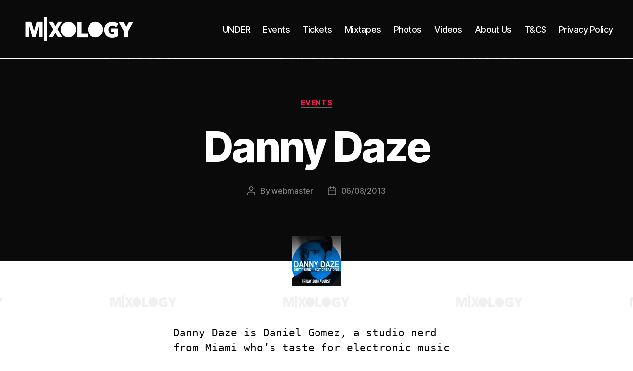

--- FILE ---
content_type: text/html; charset=UTF-8
request_url: https://mixologyuk.com/events/danny-daze
body_size: 17484
content:
<!DOCTYPE html>

<html class="no-js" dir="ltr" lang="en-US" prefix="og: https://ogp.me/ns# fb: http://ogp.me/ns/fb#">

	<head><style>img.lazy{min-height:1px}</style><link href="https://mixologyuk.com/wp-content/plugins/w3-total-cache/pub/js/lazyload.min.js" as="script">

		<meta charset="UTF-8">
		<meta name="viewport" content="width=device-width, initial-scale=1.0" >

		<link rel="profile" href="https://gmpg.org/xfn/11">

		<title>Danny Daze - MIXOLOGY UK</title>
	<style>img:is([sizes="auto" i], [sizes^="auto," i]) { contain-intrinsic-size: 3000px 1500px }</style>
	
		<!-- All in One SEO 4.9.3 - aioseo.com -->
	<meta name="description" content="Danny Daze is Daniel Gomez, a studio nerd from Miami who’s taste for electronic music has led him to be a prominent figure in today’s “underground” scene. It started at the age of 13 as his vinyl collection grew with obsession and his mother bought him his first DJ setup, which was supposed to be" />
	<meta name="robots" content="max-image-preview:large" />
	<meta name="author" content="webmaster"/>
	<link rel="canonical" href="https://mixologyuk.com/events/danny-daze" />
	<meta name="generator" content="All in One SEO (AIOSEO) 4.9.3" />
		<meta property="og:locale" content="en_US" />
		<meta property="og:site_name" content="MIXOLOGY UK -" />
		<meta property="og:type" content="article" />
		<meta property="og:title" content="Danny Daze - MIXOLOGY UK" />
		<meta property="og:description" content="Danny Daze is Daniel Gomez, a studio nerd from Miami who’s taste for electronic music has led him to be a prominent figure in today’s “underground” scene. It started at the age of 13 as his vinyl collection grew with obsession and his mother bought him his first DJ setup, which was supposed to be" />
		<meta property="og:url" content="https://mixologyuk.com/events/danny-daze" />
		<meta property="og:image" content="https://mixologyuk.com/wp-content/uploads/2021/06/logo_480x360_white.png" />
		<meta property="og:image:secure_url" content="https://mixologyuk.com/wp-content/uploads/2021/06/logo_480x360_white.png" />
		<meta property="article:published_time" content="2013-08-06T11:40:12+00:00" />
		<meta property="article:modified_time" content="2021-10-31T17:10:18+00:00" />
		<meta name="twitter:card" content="summary_large_image" />
		<meta name="twitter:title" content="Danny Daze - MIXOLOGY UK" />
		<meta name="twitter:description" content="Danny Daze is Daniel Gomez, a studio nerd from Miami who’s taste for electronic music has led him to be a prominent figure in today’s “underground” scene. It started at the age of 13 as his vinyl collection grew with obsession and his mother bought him his first DJ setup, which was supposed to be" />
		<meta name="twitter:image" content="https://mixologyuk.com/wp-content/uploads/2021/06/logo_480x360_white.png" />
		<script type="application/ld+json" class="aioseo-schema">
			{"@context":"https:\/\/schema.org","@graph":[{"@type":"BlogPosting","@id":"https:\/\/mixologyuk.com\/events\/danny-daze#blogposting","name":"Danny Daze - MIXOLOGY UK","headline":"Danny Daze","author":{"@id":"https:\/\/mixologyuk.com\/author\/webmaster#author"},"publisher":{"@id":"https:\/\/mixologyuk.com\/#organization"},"image":{"@type":"ImageObject","url":"https:\/\/mixologyuk.com\/wp-content\/uploads\/2013\/08\/300_300_EVENT13-2.jpg","width":300,"height":300},"datePublished":"2013-08-06T11:40:12+00:00","dateModified":"2021-10-31T17:10:18+00:00","inLanguage":"en-US","mainEntityOfPage":{"@id":"https:\/\/mixologyuk.com\/events\/danny-daze#webpage"},"isPartOf":{"@id":"https:\/\/mixologyuk.com\/events\/danny-daze#webpage"},"articleSection":"Events"},{"@type":"BreadcrumbList","@id":"https:\/\/mixologyuk.com\/events\/danny-daze#breadcrumblist","itemListElement":[{"@type":"ListItem","@id":"https:\/\/mixologyuk.com#listItem","position":1,"name":"Home","item":"https:\/\/mixologyuk.com","nextItem":{"@type":"ListItem","@id":"https:\/\/mixologyuk.com\/category\/events#listItem","name":"Events"}},{"@type":"ListItem","@id":"https:\/\/mixologyuk.com\/category\/events#listItem","position":2,"name":"Events","item":"https:\/\/mixologyuk.com\/category\/events","nextItem":{"@type":"ListItem","@id":"https:\/\/mixologyuk.com\/events\/danny-daze#listItem","name":"Danny Daze"},"previousItem":{"@type":"ListItem","@id":"https:\/\/mixologyuk.com#listItem","name":"Home"}},{"@type":"ListItem","@id":"https:\/\/mixologyuk.com\/events\/danny-daze#listItem","position":3,"name":"Danny Daze","previousItem":{"@type":"ListItem","@id":"https:\/\/mixologyuk.com\/category\/events#listItem","name":"Events"}}]},{"@type":"Organization","@id":"https:\/\/mixologyuk.com\/#organization","name":"MIXOLOGY UK","url":"https:\/\/mixologyuk.com\/","logo":{"@type":"ImageObject","url":"https:\/\/mixologyuk.com\/wp-content\/uploads\/2021\/06\/logo_480x360_white.png","@id":"https:\/\/mixologyuk.com\/events\/danny-daze\/#organizationLogo","width":480,"height":124},"image":{"@id":"https:\/\/mixologyuk.com\/events\/danny-daze\/#organizationLogo"}},{"@type":"Person","@id":"https:\/\/mixologyuk.com\/author\/webmaster#author","url":"https:\/\/mixologyuk.com\/author\/webmaster","name":"webmaster"},{"@type":"WebPage","@id":"https:\/\/mixologyuk.com\/events\/danny-daze#webpage","url":"https:\/\/mixologyuk.com\/events\/danny-daze","name":"Danny Daze - MIXOLOGY UK","description":"Danny Daze is Daniel Gomez, a studio nerd from Miami who\u2019s taste for electronic music has led him to be a prominent figure in today\u2019s \u201cunderground\u201d scene. It started at the age of 13 as his vinyl collection grew with obsession and his mother bought him his first DJ setup, which was supposed to be","inLanguage":"en-US","isPartOf":{"@id":"https:\/\/mixologyuk.com\/#website"},"breadcrumb":{"@id":"https:\/\/mixologyuk.com\/events\/danny-daze#breadcrumblist"},"author":{"@id":"https:\/\/mixologyuk.com\/author\/webmaster#author"},"creator":{"@id":"https:\/\/mixologyuk.com\/author\/webmaster#author"},"image":{"@type":"ImageObject","url":"https:\/\/mixologyuk.com\/wp-content\/uploads\/2013\/08\/300_300_EVENT13-2.jpg","@id":"https:\/\/mixologyuk.com\/events\/danny-daze\/#mainImage","width":300,"height":300},"primaryImageOfPage":{"@id":"https:\/\/mixologyuk.com\/events\/danny-daze#mainImage"},"datePublished":"2013-08-06T11:40:12+00:00","dateModified":"2021-10-31T17:10:18+00:00"},{"@type":"WebSite","@id":"https:\/\/mixologyuk.com\/#website","url":"https:\/\/mixologyuk.com\/","name":"MIXOLOGY UK","inLanguage":"en-US","publisher":{"@id":"https:\/\/mixologyuk.com\/#organization"}}]}
		</script>
		<!-- All in One SEO -->

<link rel='dns-prefetch' href='//static.addtoany.com' />
		<!-- This site uses the Google Analytics by MonsterInsights plugin v9.11.1 - Using Analytics tracking - https://www.monsterinsights.com/ -->
							<script src="//www.googletagmanager.com/gtag/js?id=G-D3YG8NYWF1"  data-cfasync="false" data-wpfc-render="false" async></script>
			<script data-cfasync="false" data-wpfc-render="false">
				var mi_version = '9.11.1';
				var mi_track_user = true;
				var mi_no_track_reason = '';
								var MonsterInsightsDefaultLocations = {"page_location":"https:\/\/mixologyuk.com\/events\/danny-daze\/"};
								if ( typeof MonsterInsightsPrivacyGuardFilter === 'function' ) {
					var MonsterInsightsLocations = (typeof MonsterInsightsExcludeQuery === 'object') ? MonsterInsightsPrivacyGuardFilter( MonsterInsightsExcludeQuery ) : MonsterInsightsPrivacyGuardFilter( MonsterInsightsDefaultLocations );
				} else {
					var MonsterInsightsLocations = (typeof MonsterInsightsExcludeQuery === 'object') ? MonsterInsightsExcludeQuery : MonsterInsightsDefaultLocations;
				}

								var disableStrs = [
										'ga-disable-G-D3YG8NYWF1',
									];

				/* Function to detect opted out users */
				function __gtagTrackerIsOptedOut() {
					for (var index = 0; index < disableStrs.length; index++) {
						if (document.cookie.indexOf(disableStrs[index] + '=true') > -1) {
							return true;
						}
					}

					return false;
				}

				/* Disable tracking if the opt-out cookie exists. */
				if (__gtagTrackerIsOptedOut()) {
					for (var index = 0; index < disableStrs.length; index++) {
						window[disableStrs[index]] = true;
					}
				}

				/* Opt-out function */
				function __gtagTrackerOptout() {
					for (var index = 0; index < disableStrs.length; index++) {
						document.cookie = disableStrs[index] + '=true; expires=Thu, 31 Dec 2099 23:59:59 UTC; path=/';
						window[disableStrs[index]] = true;
					}
				}

				if ('undefined' === typeof gaOptout) {
					function gaOptout() {
						__gtagTrackerOptout();
					}
				}
								window.dataLayer = window.dataLayer || [];

				window.MonsterInsightsDualTracker = {
					helpers: {},
					trackers: {},
				};
				if (mi_track_user) {
					function __gtagDataLayer() {
						dataLayer.push(arguments);
					}

					function __gtagTracker(type, name, parameters) {
						if (!parameters) {
							parameters = {};
						}

						if (parameters.send_to) {
							__gtagDataLayer.apply(null, arguments);
							return;
						}

						if (type === 'event') {
														parameters.send_to = monsterinsights_frontend.v4_id;
							var hookName = name;
							if (typeof parameters['event_category'] !== 'undefined') {
								hookName = parameters['event_category'] + ':' + name;
							}

							if (typeof MonsterInsightsDualTracker.trackers[hookName] !== 'undefined') {
								MonsterInsightsDualTracker.trackers[hookName](parameters);
							} else {
								__gtagDataLayer('event', name, parameters);
							}
							
						} else {
							__gtagDataLayer.apply(null, arguments);
						}
					}

					__gtagTracker('js', new Date());
					__gtagTracker('set', {
						'developer_id.dZGIzZG': true,
											});
					if ( MonsterInsightsLocations.page_location ) {
						__gtagTracker('set', MonsterInsightsLocations);
					}
										__gtagTracker('config', 'G-D3YG8NYWF1', {"forceSSL":"true"} );
										window.gtag = __gtagTracker;										(function () {
						/* https://developers.google.com/analytics/devguides/collection/analyticsjs/ */
						/* ga and __gaTracker compatibility shim. */
						var noopfn = function () {
							return null;
						};
						var newtracker = function () {
							return new Tracker();
						};
						var Tracker = function () {
							return null;
						};
						var p = Tracker.prototype;
						p.get = noopfn;
						p.set = noopfn;
						p.send = function () {
							var args = Array.prototype.slice.call(arguments);
							args.unshift('send');
							__gaTracker.apply(null, args);
						};
						var __gaTracker = function () {
							var len = arguments.length;
							if (len === 0) {
								return;
							}
							var f = arguments[len - 1];
							if (typeof f !== 'object' || f === null || typeof f.hitCallback !== 'function') {
								if ('send' === arguments[0]) {
									var hitConverted, hitObject = false, action;
									if ('event' === arguments[1]) {
										if ('undefined' !== typeof arguments[3]) {
											hitObject = {
												'eventAction': arguments[3],
												'eventCategory': arguments[2],
												'eventLabel': arguments[4],
												'value': arguments[5] ? arguments[5] : 1,
											}
										}
									}
									if ('pageview' === arguments[1]) {
										if ('undefined' !== typeof arguments[2]) {
											hitObject = {
												'eventAction': 'page_view',
												'page_path': arguments[2],
											}
										}
									}
									if (typeof arguments[2] === 'object') {
										hitObject = arguments[2];
									}
									if (typeof arguments[5] === 'object') {
										Object.assign(hitObject, arguments[5]);
									}
									if ('undefined' !== typeof arguments[1].hitType) {
										hitObject = arguments[1];
										if ('pageview' === hitObject.hitType) {
											hitObject.eventAction = 'page_view';
										}
									}
									if (hitObject) {
										action = 'timing' === arguments[1].hitType ? 'timing_complete' : hitObject.eventAction;
										hitConverted = mapArgs(hitObject);
										__gtagTracker('event', action, hitConverted);
									}
								}
								return;
							}

							function mapArgs(args) {
								var arg, hit = {};
								var gaMap = {
									'eventCategory': 'event_category',
									'eventAction': 'event_action',
									'eventLabel': 'event_label',
									'eventValue': 'event_value',
									'nonInteraction': 'non_interaction',
									'timingCategory': 'event_category',
									'timingVar': 'name',
									'timingValue': 'value',
									'timingLabel': 'event_label',
									'page': 'page_path',
									'location': 'page_location',
									'title': 'page_title',
									'referrer' : 'page_referrer',
								};
								for (arg in args) {
																		if (!(!args.hasOwnProperty(arg) || !gaMap.hasOwnProperty(arg))) {
										hit[gaMap[arg]] = args[arg];
									} else {
										hit[arg] = args[arg];
									}
								}
								return hit;
							}

							try {
								f.hitCallback();
							} catch (ex) {
							}
						};
						__gaTracker.create = newtracker;
						__gaTracker.getByName = newtracker;
						__gaTracker.getAll = function () {
							return [];
						};
						__gaTracker.remove = noopfn;
						__gaTracker.loaded = true;
						window['__gaTracker'] = __gaTracker;
					})();
									} else {
										console.log("");
					(function () {
						function __gtagTracker() {
							return null;
						}

						window['__gtagTracker'] = __gtagTracker;
						window['gtag'] = __gtagTracker;
					})();
									}
			</script>
							<!-- / Google Analytics by MonsterInsights -->
		<script>
window._wpemojiSettings = {"baseUrl":"https:\/\/s.w.org\/images\/core\/emoji\/16.0.1\/72x72\/","ext":".png","svgUrl":"https:\/\/s.w.org\/images\/core\/emoji\/16.0.1\/svg\/","svgExt":".svg","source":{"concatemoji":"https:\/\/mixologyuk.com\/wp-includes\/js\/wp-emoji-release.min.js?ver=6.8.3"}};
/*! This file is auto-generated */
!function(s,n){var o,i,e;function c(e){try{var t={supportTests:e,timestamp:(new Date).valueOf()};sessionStorage.setItem(o,JSON.stringify(t))}catch(e){}}function p(e,t,n){e.clearRect(0,0,e.canvas.width,e.canvas.height),e.fillText(t,0,0);var t=new Uint32Array(e.getImageData(0,0,e.canvas.width,e.canvas.height).data),a=(e.clearRect(0,0,e.canvas.width,e.canvas.height),e.fillText(n,0,0),new Uint32Array(e.getImageData(0,0,e.canvas.width,e.canvas.height).data));return t.every(function(e,t){return e===a[t]})}function u(e,t){e.clearRect(0,0,e.canvas.width,e.canvas.height),e.fillText(t,0,0);for(var n=e.getImageData(16,16,1,1),a=0;a<n.data.length;a++)if(0!==n.data[a])return!1;return!0}function f(e,t,n,a){switch(t){case"flag":return n(e,"\ud83c\udff3\ufe0f\u200d\u26a7\ufe0f","\ud83c\udff3\ufe0f\u200b\u26a7\ufe0f")?!1:!n(e,"\ud83c\udde8\ud83c\uddf6","\ud83c\udde8\u200b\ud83c\uddf6")&&!n(e,"\ud83c\udff4\udb40\udc67\udb40\udc62\udb40\udc65\udb40\udc6e\udb40\udc67\udb40\udc7f","\ud83c\udff4\u200b\udb40\udc67\u200b\udb40\udc62\u200b\udb40\udc65\u200b\udb40\udc6e\u200b\udb40\udc67\u200b\udb40\udc7f");case"emoji":return!a(e,"\ud83e\udedf")}return!1}function g(e,t,n,a){var r="undefined"!=typeof WorkerGlobalScope&&self instanceof WorkerGlobalScope?new OffscreenCanvas(300,150):s.createElement("canvas"),o=r.getContext("2d",{willReadFrequently:!0}),i=(o.textBaseline="top",o.font="600 32px Arial",{});return e.forEach(function(e){i[e]=t(o,e,n,a)}),i}function t(e){var t=s.createElement("script");t.src=e,t.defer=!0,s.head.appendChild(t)}"undefined"!=typeof Promise&&(o="wpEmojiSettingsSupports",i=["flag","emoji"],n.supports={everything:!0,everythingExceptFlag:!0},e=new Promise(function(e){s.addEventListener("DOMContentLoaded",e,{once:!0})}),new Promise(function(t){var n=function(){try{var e=JSON.parse(sessionStorage.getItem(o));if("object"==typeof e&&"number"==typeof e.timestamp&&(new Date).valueOf()<e.timestamp+604800&&"object"==typeof e.supportTests)return e.supportTests}catch(e){}return null}();if(!n){if("undefined"!=typeof Worker&&"undefined"!=typeof OffscreenCanvas&&"undefined"!=typeof URL&&URL.createObjectURL&&"undefined"!=typeof Blob)try{var e="postMessage("+g.toString()+"("+[JSON.stringify(i),f.toString(),p.toString(),u.toString()].join(",")+"));",a=new Blob([e],{type:"text/javascript"}),r=new Worker(URL.createObjectURL(a),{name:"wpTestEmojiSupports"});return void(r.onmessage=function(e){c(n=e.data),r.terminate(),t(n)})}catch(e){}c(n=g(i,f,p,u))}t(n)}).then(function(e){for(var t in e)n.supports[t]=e[t],n.supports.everything=n.supports.everything&&n.supports[t],"flag"!==t&&(n.supports.everythingExceptFlag=n.supports.everythingExceptFlag&&n.supports[t]);n.supports.everythingExceptFlag=n.supports.everythingExceptFlag&&!n.supports.flag,n.DOMReady=!1,n.readyCallback=function(){n.DOMReady=!0}}).then(function(){return e}).then(function(){var e;n.supports.everything||(n.readyCallback(),(e=n.source||{}).concatemoji?t(e.concatemoji):e.wpemoji&&e.twemoji&&(t(e.twemoji),t(e.wpemoji)))}))}((window,document),window._wpemojiSettings);
</script>
<style type="text/css">
.powerpress_player .wp-audio-shortcode { max-width: 250px; }
</style>
<link rel='stylesheet' id='sbi_styles-css' href='https://mixologyuk.com/wp-content/plugins/instagram-feed/css/sbi-styles.min.css?ver=6.10.0' media='all' />
<style id='wp-emoji-styles-inline-css'>

	img.wp-smiley, img.emoji {
		display: inline !important;
		border: none !important;
		box-shadow: none !important;
		height: 1em !important;
		width: 1em !important;
		margin: 0 0.07em !important;
		vertical-align: -0.1em !important;
		background: none !important;
		padding: 0 !important;
	}
</style>
<link rel='stylesheet' id='wp-block-library-css' href='https://mixologyuk.com/wp-includes/css/dist/block-library/style.min.css?ver=6.8.3' media='all' />
<style id='classic-theme-styles-inline-css'>
/*! This file is auto-generated */
.wp-block-button__link{color:#fff;background-color:#32373c;border-radius:9999px;box-shadow:none;text-decoration:none;padding:calc(.667em + 2px) calc(1.333em + 2px);font-size:1.125em}.wp-block-file__button{background:#32373c;color:#fff;text-decoration:none}
</style>
<link rel='stylesheet' id='aioseo/css/src/vue/standalone/blocks/table-of-contents/global.scss-css' href='https://mixologyuk.com/wp-content/plugins/all-in-one-seo-pack/dist/Lite/assets/css/table-of-contents/global.e90f6d47.css?ver=4.9.3' media='all' />
<style id='powerpress-player-block-style-inline-css'>


</style>
<style id='global-styles-inline-css'>
:root{--wp--preset--aspect-ratio--square: 1;--wp--preset--aspect-ratio--4-3: 4/3;--wp--preset--aspect-ratio--3-4: 3/4;--wp--preset--aspect-ratio--3-2: 3/2;--wp--preset--aspect-ratio--2-3: 2/3;--wp--preset--aspect-ratio--16-9: 16/9;--wp--preset--aspect-ratio--9-16: 9/16;--wp--preset--color--black: #000000;--wp--preset--color--cyan-bluish-gray: #abb8c3;--wp--preset--color--white: #ffffff;--wp--preset--color--pale-pink: #f78da7;--wp--preset--color--vivid-red: #cf2e2e;--wp--preset--color--luminous-vivid-orange: #ff6900;--wp--preset--color--luminous-vivid-amber: #fcb900;--wp--preset--color--light-green-cyan: #7bdcb5;--wp--preset--color--vivid-green-cyan: #00d084;--wp--preset--color--pale-cyan-blue: #8ed1fc;--wp--preset--color--vivid-cyan-blue: #0693e3;--wp--preset--color--vivid-purple: #9b51e0;--wp--preset--color--accent: #e22658;--wp--preset--color--primary: #000000;--wp--preset--color--secondary: #6d6d6d;--wp--preset--color--subtle-background: #dbdbdb;--wp--preset--color--background: #ffffff;--wp--preset--gradient--vivid-cyan-blue-to-vivid-purple: linear-gradient(135deg,rgba(6,147,227,1) 0%,rgb(155,81,224) 100%);--wp--preset--gradient--light-green-cyan-to-vivid-green-cyan: linear-gradient(135deg,rgb(122,220,180) 0%,rgb(0,208,130) 100%);--wp--preset--gradient--luminous-vivid-amber-to-luminous-vivid-orange: linear-gradient(135deg,rgba(252,185,0,1) 0%,rgba(255,105,0,1) 100%);--wp--preset--gradient--luminous-vivid-orange-to-vivid-red: linear-gradient(135deg,rgba(255,105,0,1) 0%,rgb(207,46,46) 100%);--wp--preset--gradient--very-light-gray-to-cyan-bluish-gray: linear-gradient(135deg,rgb(238,238,238) 0%,rgb(169,184,195) 100%);--wp--preset--gradient--cool-to-warm-spectrum: linear-gradient(135deg,rgb(74,234,220) 0%,rgb(151,120,209) 20%,rgb(207,42,186) 40%,rgb(238,44,130) 60%,rgb(251,105,98) 80%,rgb(254,248,76) 100%);--wp--preset--gradient--blush-light-purple: linear-gradient(135deg,rgb(255,206,236) 0%,rgb(152,150,240) 100%);--wp--preset--gradient--blush-bordeaux: linear-gradient(135deg,rgb(254,205,165) 0%,rgb(254,45,45) 50%,rgb(107,0,62) 100%);--wp--preset--gradient--luminous-dusk: linear-gradient(135deg,rgb(255,203,112) 0%,rgb(199,81,192) 50%,rgb(65,88,208) 100%);--wp--preset--gradient--pale-ocean: linear-gradient(135deg,rgb(255,245,203) 0%,rgb(182,227,212) 50%,rgb(51,167,181) 100%);--wp--preset--gradient--electric-grass: linear-gradient(135deg,rgb(202,248,128) 0%,rgb(113,206,126) 100%);--wp--preset--gradient--midnight: linear-gradient(135deg,rgb(2,3,129) 0%,rgb(40,116,252) 100%);--wp--preset--font-size--small: 18px;--wp--preset--font-size--medium: 20px;--wp--preset--font-size--large: 26.25px;--wp--preset--font-size--x-large: 42px;--wp--preset--font-size--normal: 21px;--wp--preset--font-size--larger: 32px;--wp--preset--spacing--20: 0.44rem;--wp--preset--spacing--30: 0.67rem;--wp--preset--spacing--40: 1rem;--wp--preset--spacing--50: 1.5rem;--wp--preset--spacing--60: 2.25rem;--wp--preset--spacing--70: 3.38rem;--wp--preset--spacing--80: 5.06rem;--wp--preset--shadow--natural: 6px 6px 9px rgba(0, 0, 0, 0.2);--wp--preset--shadow--deep: 12px 12px 50px rgba(0, 0, 0, 0.4);--wp--preset--shadow--sharp: 6px 6px 0px rgba(0, 0, 0, 0.2);--wp--preset--shadow--outlined: 6px 6px 0px -3px rgba(255, 255, 255, 1), 6px 6px rgba(0, 0, 0, 1);--wp--preset--shadow--crisp: 6px 6px 0px rgba(0, 0, 0, 1);}:where(.is-layout-flex){gap: 0.5em;}:where(.is-layout-grid){gap: 0.5em;}body .is-layout-flex{display: flex;}.is-layout-flex{flex-wrap: wrap;align-items: center;}.is-layout-flex > :is(*, div){margin: 0;}body .is-layout-grid{display: grid;}.is-layout-grid > :is(*, div){margin: 0;}:where(.wp-block-columns.is-layout-flex){gap: 2em;}:where(.wp-block-columns.is-layout-grid){gap: 2em;}:where(.wp-block-post-template.is-layout-flex){gap: 1.25em;}:where(.wp-block-post-template.is-layout-grid){gap: 1.25em;}.has-black-color{color: var(--wp--preset--color--black) !important;}.has-cyan-bluish-gray-color{color: var(--wp--preset--color--cyan-bluish-gray) !important;}.has-white-color{color: var(--wp--preset--color--white) !important;}.has-pale-pink-color{color: var(--wp--preset--color--pale-pink) !important;}.has-vivid-red-color{color: var(--wp--preset--color--vivid-red) !important;}.has-luminous-vivid-orange-color{color: var(--wp--preset--color--luminous-vivid-orange) !important;}.has-luminous-vivid-amber-color{color: var(--wp--preset--color--luminous-vivid-amber) !important;}.has-light-green-cyan-color{color: var(--wp--preset--color--light-green-cyan) !important;}.has-vivid-green-cyan-color{color: var(--wp--preset--color--vivid-green-cyan) !important;}.has-pale-cyan-blue-color{color: var(--wp--preset--color--pale-cyan-blue) !important;}.has-vivid-cyan-blue-color{color: var(--wp--preset--color--vivid-cyan-blue) !important;}.has-vivid-purple-color{color: var(--wp--preset--color--vivid-purple) !important;}.has-black-background-color{background-color: var(--wp--preset--color--black) !important;}.has-cyan-bluish-gray-background-color{background-color: var(--wp--preset--color--cyan-bluish-gray) !important;}.has-white-background-color{background-color: var(--wp--preset--color--white) !important;}.has-pale-pink-background-color{background-color: var(--wp--preset--color--pale-pink) !important;}.has-vivid-red-background-color{background-color: var(--wp--preset--color--vivid-red) !important;}.has-luminous-vivid-orange-background-color{background-color: var(--wp--preset--color--luminous-vivid-orange) !important;}.has-luminous-vivid-amber-background-color{background-color: var(--wp--preset--color--luminous-vivid-amber) !important;}.has-light-green-cyan-background-color{background-color: var(--wp--preset--color--light-green-cyan) !important;}.has-vivid-green-cyan-background-color{background-color: var(--wp--preset--color--vivid-green-cyan) !important;}.has-pale-cyan-blue-background-color{background-color: var(--wp--preset--color--pale-cyan-blue) !important;}.has-vivid-cyan-blue-background-color{background-color: var(--wp--preset--color--vivid-cyan-blue) !important;}.has-vivid-purple-background-color{background-color: var(--wp--preset--color--vivid-purple) !important;}.has-black-border-color{border-color: var(--wp--preset--color--black) !important;}.has-cyan-bluish-gray-border-color{border-color: var(--wp--preset--color--cyan-bluish-gray) !important;}.has-white-border-color{border-color: var(--wp--preset--color--white) !important;}.has-pale-pink-border-color{border-color: var(--wp--preset--color--pale-pink) !important;}.has-vivid-red-border-color{border-color: var(--wp--preset--color--vivid-red) !important;}.has-luminous-vivid-orange-border-color{border-color: var(--wp--preset--color--luminous-vivid-orange) !important;}.has-luminous-vivid-amber-border-color{border-color: var(--wp--preset--color--luminous-vivid-amber) !important;}.has-light-green-cyan-border-color{border-color: var(--wp--preset--color--light-green-cyan) !important;}.has-vivid-green-cyan-border-color{border-color: var(--wp--preset--color--vivid-green-cyan) !important;}.has-pale-cyan-blue-border-color{border-color: var(--wp--preset--color--pale-cyan-blue) !important;}.has-vivid-cyan-blue-border-color{border-color: var(--wp--preset--color--vivid-cyan-blue) !important;}.has-vivid-purple-border-color{border-color: var(--wp--preset--color--vivid-purple) !important;}.has-vivid-cyan-blue-to-vivid-purple-gradient-background{background: var(--wp--preset--gradient--vivid-cyan-blue-to-vivid-purple) !important;}.has-light-green-cyan-to-vivid-green-cyan-gradient-background{background: var(--wp--preset--gradient--light-green-cyan-to-vivid-green-cyan) !important;}.has-luminous-vivid-amber-to-luminous-vivid-orange-gradient-background{background: var(--wp--preset--gradient--luminous-vivid-amber-to-luminous-vivid-orange) !important;}.has-luminous-vivid-orange-to-vivid-red-gradient-background{background: var(--wp--preset--gradient--luminous-vivid-orange-to-vivid-red) !important;}.has-very-light-gray-to-cyan-bluish-gray-gradient-background{background: var(--wp--preset--gradient--very-light-gray-to-cyan-bluish-gray) !important;}.has-cool-to-warm-spectrum-gradient-background{background: var(--wp--preset--gradient--cool-to-warm-spectrum) !important;}.has-blush-light-purple-gradient-background{background: var(--wp--preset--gradient--blush-light-purple) !important;}.has-blush-bordeaux-gradient-background{background: var(--wp--preset--gradient--blush-bordeaux) !important;}.has-luminous-dusk-gradient-background{background: var(--wp--preset--gradient--luminous-dusk) !important;}.has-pale-ocean-gradient-background{background: var(--wp--preset--gradient--pale-ocean) !important;}.has-electric-grass-gradient-background{background: var(--wp--preset--gradient--electric-grass) !important;}.has-midnight-gradient-background{background: var(--wp--preset--gradient--midnight) !important;}.has-small-font-size{font-size: var(--wp--preset--font-size--small) !important;}.has-medium-font-size{font-size: var(--wp--preset--font-size--medium) !important;}.has-large-font-size{font-size: var(--wp--preset--font-size--large) !important;}.has-x-large-font-size{font-size: var(--wp--preset--font-size--x-large) !important;}
:where(.wp-block-post-template.is-layout-flex){gap: 1.25em;}:where(.wp-block-post-template.is-layout-grid){gap: 1.25em;}
:where(.wp-block-columns.is-layout-flex){gap: 2em;}:where(.wp-block-columns.is-layout-grid){gap: 2em;}
:root :where(.wp-block-pullquote){font-size: 1.5em;line-height: 1.6;}
</style>
<link rel='stylesheet' id='url-shortify-css' href='https://mixologyuk.com/wp-content/plugins/url-shortify/lite/dist/styles/url-shortify.css?ver=1.12.0' media='all' />
<link rel='stylesheet' id='twentytwenty-style-css' href='https://mixologyuk.com/wp-content/themes/twentytwenty/style.css?ver=2.6' media='all' />
<style id='twentytwenty-style-inline-css'>
.color-accent,.color-accent-hover:hover,.color-accent-hover:focus,:root .has-accent-color,.has-drop-cap:not(:focus):first-letter,.wp-block-button.is-style-outline,a { color: #e22658; }blockquote,.border-color-accent,.border-color-accent-hover:hover,.border-color-accent-hover:focus { border-color: #e22658; }button,.button,.faux-button,.wp-block-button__link,.wp-block-file .wp-block-file__button,input[type="button"],input[type="reset"],input[type="submit"],.bg-accent,.bg-accent-hover:hover,.bg-accent-hover:focus,:root .has-accent-background-color,.comment-reply-link { background-color: #e22658; }.fill-children-accent,.fill-children-accent * { fill: #e22658; }:root .has-background-color,button,.button,.faux-button,.wp-block-button__link,.wp-block-file__button,input[type="button"],input[type="reset"],input[type="submit"],.wp-block-button,.comment-reply-link,.has-background.has-primary-background-color:not(.has-text-color),.has-background.has-primary-background-color *:not(.has-text-color),.has-background.has-accent-background-color:not(.has-text-color),.has-background.has-accent-background-color *:not(.has-text-color) { color: #ffffff; }:root .has-background-background-color { background-color: #ffffff; }body,.entry-title a,:root .has-primary-color { color: #000000; }:root .has-primary-background-color { background-color: #000000; }cite,figcaption,.wp-caption-text,.post-meta,.entry-content .wp-block-archives li,.entry-content .wp-block-categories li,.entry-content .wp-block-latest-posts li,.wp-block-latest-comments__comment-date,.wp-block-latest-posts__post-date,.wp-block-embed figcaption,.wp-block-image figcaption,.wp-block-pullquote cite,.comment-metadata,.comment-respond .comment-notes,.comment-respond .logged-in-as,.pagination .dots,.entry-content hr:not(.has-background),hr.styled-separator,:root .has-secondary-color { color: #6d6d6d; }:root .has-secondary-background-color { background-color: #6d6d6d; }pre,fieldset,input,textarea,table,table *,hr { border-color: #dbdbdb; }caption,code,code,kbd,samp,.wp-block-table.is-style-stripes tbody tr:nth-child(odd),:root .has-subtle-background-background-color { background-color: #dbdbdb; }.wp-block-table.is-style-stripes { border-bottom-color: #dbdbdb; }.wp-block-latest-posts.is-grid li { border-top-color: #dbdbdb; }:root .has-subtle-background-color { color: #dbdbdb; }body:not(.overlay-header) .primary-menu > li > a,body:not(.overlay-header) .primary-menu > li > .icon,.modal-menu a,.footer-menu a, .footer-widgets a:where(:not(.wp-block-button__link)),#site-footer .wp-block-button.is-style-outline,.wp-block-pullquote:before,.singular:not(.overlay-header) .entry-header a,.archive-header a,.header-footer-group .color-accent,.header-footer-group .color-accent-hover:hover { color: #df3461; }.social-icons a,#site-footer button:not(.toggle),#site-footer .button,#site-footer .faux-button,#site-footer .wp-block-button__link,#site-footer .wp-block-file__button,#site-footer input[type="button"],#site-footer input[type="reset"],#site-footer input[type="submit"] { background-color: #df3461; }.social-icons a,body:not(.overlay-header) .primary-menu ul,.header-footer-group button,.header-footer-group .button,.header-footer-group .faux-button,.header-footer-group .wp-block-button:not(.is-style-outline) .wp-block-button__link,.header-footer-group .wp-block-file__button,.header-footer-group input[type="button"],.header-footer-group input[type="reset"],.header-footer-group input[type="submit"] { color: #0a0a0a; }#site-header,.footer-nav-widgets-wrapper,#site-footer,.menu-modal,.menu-modal-inner,.search-modal-inner,.archive-header,.singular .entry-header,.singular .featured-media:before,.wp-block-pullquote:before { background-color: #0a0a0a; }.header-footer-group,body:not(.overlay-header) #site-header .toggle,.menu-modal .toggle { color: #ffffff; }body:not(.overlay-header) .primary-menu ul { background-color: #ffffff; }body:not(.overlay-header) .primary-menu > li > ul:after { border-bottom-color: #ffffff; }body:not(.overlay-header) .primary-menu ul ul:after { border-left-color: #ffffff; }.site-description,body:not(.overlay-header) .toggle-inner .toggle-text,.widget .post-date,.widget .rss-date,.widget_archive li,.widget_categories li,.widget cite,.widget_pages li,.widget_meta li,.widget_nav_menu li,.powered-by-wordpress,.footer-credits .privacy-policy,.to-the-top,.singular .entry-header .post-meta,.singular:not(.overlay-header) .entry-header .post-meta a { color: #828282; }.header-footer-group pre,.header-footer-group fieldset,.header-footer-group input,.header-footer-group textarea,.header-footer-group table,.header-footer-group table *,.footer-nav-widgets-wrapper,#site-footer,.menu-modal nav *,.footer-widgets-outer-wrapper,.footer-top { border-color: #2b2b2b; }.header-footer-group table caption,body:not(.overlay-header) .header-inner .toggle-wrapper::before { background-color: #2b2b2b; }
</style>
<link rel='stylesheet' id='twentytwenty-fonts-css' href='https://mixologyuk.com/wp-content/themes/twentytwenty/assets/css/font-inter.css?ver=2.6' media='all' />
<link rel='stylesheet' id='twentytwenty-print-style-css' href='https://mixologyuk.com/wp-content/themes/twentytwenty/print.css?ver=2.6' media='print' />
<link rel='stylesheet' id='tablepress-default-css' href='https://mixologyuk.com/wp-content/tablepress-combined.min.css?ver=56' media='all' />
<link rel='stylesheet' id='addtoany-css' href='https://mixologyuk.com/wp-content/plugins/add-to-any/addtoany.min.css?ver=1.16' media='all' />
<script src="https://mixologyuk.com/wp-content/plugins/google-analytics-for-wordpress/assets/js/frontend-gtag.min.js?ver=9.11.1" id="monsterinsights-frontend-script-js" async data-wp-strategy="async"></script>
<script data-cfasync="false" data-wpfc-render="false" id='monsterinsights-frontend-script-js-extra'>var monsterinsights_frontend = {"js_events_tracking":"true","download_extensions":"doc,pdf,ppt,zip,xls,mp3,docx,pptx,xlsx","inbound_paths":"[]","home_url":"https:\/\/mixologyuk.com","hash_tracking":"false","v4_id":"G-D3YG8NYWF1"};</script>
<script id="addtoany-core-js-before">
window.a2a_config=window.a2a_config||{};a2a_config.callbacks=[];a2a_config.overlays=[];a2a_config.templates={};
</script>
<script defer src="https://static.addtoany.com/menu/page.js" id="addtoany-core-js"></script>
<script src="https://mixologyuk.com/wp-includes/js/jquery/jquery.min.js?ver=3.7.1" id="jquery-core-js"></script>
<script src="https://mixologyuk.com/wp-includes/js/jquery/jquery-migrate.min.js?ver=3.4.1" id="jquery-migrate-js"></script>
<script defer src="https://mixologyuk.com/wp-content/plugins/add-to-any/addtoany.min.js?ver=1.1" id="addtoany-jquery-js"></script>
<script id="url-shortify-js-extra">
var usParams = {"ajaxurl":"https:\/\/mixologyuk.com\/wp-admin\/admin-ajax.php"};
</script>
<script src="https://mixologyuk.com/wp-content/plugins/url-shortify/lite/dist/scripts/url-shortify.js?ver=1.12.0" id="url-shortify-js"></script>
<link rel="https://api.w.org/" href="https://mixologyuk.com/wp-json/" /><link rel="alternate" title="JSON" type="application/json" href="https://mixologyuk.com/wp-json/wp/v2/posts/1634" /><link rel="EditURI" type="application/rsd+xml" title="RSD" href="https://mixologyuk.com/xmlrpc.php?rsd" />
<meta name="generator" content="WordPress 6.8.3" />
<link rel='shortlink' href='https://mixologyuk.com/?p=1634' />
<link rel="alternate" title="oEmbed (JSON)" type="application/json+oembed" href="https://mixologyuk.com/wp-json/oembed/1.0/embed?url=https%3A%2F%2Fmixologyuk.com%2Fevents%2Fdanny-daze" />
<link rel="alternate" title="oEmbed (XML)" type="text/xml+oembed" href="https://mixologyuk.com/wp-json/oembed/1.0/embed?url=https%3A%2F%2Fmixologyuk.com%2Fevents%2Fdanny-daze&#038;format=xml" />
            <script type="text/javascript"><!--
                                function powerpress_pinw(pinw_url){window.open(pinw_url, 'PowerPressPlayer','toolbar=0,status=0,resizable=1,width=325,height=30');	return false;}
                //-->

                // tabnab protection
                window.addEventListener('load', function () {
                    // make all links have rel="noopener noreferrer"
                    document.querySelectorAll('a[target="_blank"]').forEach(link => {
                        link.setAttribute('rel', 'noopener noreferrer');
                    });
                });
            </script>
            	<script>document.documentElement.className = document.documentElement.className.replace( 'no-js', 'js' );</script>
	
<!-- Meta Pixel Code -->
<script type='text/javascript'>
!function(f,b,e,v,n,t,s){if(f.fbq)return;n=f.fbq=function(){n.callMethod?
n.callMethod.apply(n,arguments):n.queue.push(arguments)};if(!f._fbq)f._fbq=n;
n.push=n;n.loaded=!0;n.version='2.0';n.queue=[];t=b.createElement(e);t.async=!0;
t.src=v;s=b.getElementsByTagName(e)[0];s.parentNode.insertBefore(t,s)}(window,
document,'script','https://connect.facebook.net/en_US/fbevents.js?v=next');
</script>
<!-- End Meta Pixel Code -->

      <script type='text/javascript'>
        var url = window.location.origin + '?ob=open-bridge';
        fbq('set', 'openbridge', '1112322889255738', url);
      </script>
    <script type='text/javascript'>fbq('init', '1112322889255738', {}, {
    "agent": "wordpress-6.8.3-3.0.16"
})</script><script type='text/javascript'>
    fbq('track', 'PageView', []);
  </script>
<!-- Meta Pixel Code -->
<noscript>
<img class="lazy" height="1" width="1" style="display:none" alt="fbpx"
src="data:image/svg+xml,%3Csvg%20xmlns='http://www.w3.org/2000/svg'%20viewBox='0%200%201%201'%3E%3C/svg%3E" data-src="https://www.facebook.com/tr?id=1112322889255738&ev=PageView&noscript=1" />
</noscript>
<!-- End Meta Pixel Code -->
<style id="custom-background-css">
body.custom-background { background-color: #ffffff; background-image: url("https://mixologyuk.com/wp-content/uploads/2022/01/pattern-3.png"); background-position: center center; background-size: auto; background-repeat: repeat; background-attachment: fixed; }
</style>
	<link rel="icon" href="https://mixologyuk.com/wp-content/uploads/2021/06/cropped-fav-32x32.png" sizes="32x32" />
<link rel="icon" href="https://mixologyuk.com/wp-content/uploads/2021/06/cropped-fav-192x192.png" sizes="192x192" />
<link rel="apple-touch-icon" href="https://mixologyuk.com/wp-content/uploads/2021/06/cropped-fav-180x180.png" />
<meta name="msapplication-TileImage" content="https://mixologyuk.com/wp-content/uploads/2021/06/cropped-fav-270x270.png" />
<style>.shorten_url { 
	   padding: 10px 10px 10px 10px ; 
	   border: 1px solid #AAAAAA ; 
	   background-color: #EEEEEE ;
}</style>		<style id="wp-custom-css">
			.archive-title {
    visibility: hidden;
}

.powered-by-wordpress {
    visibility: hidden;
}

.mc_header {
    margin: 0 0 2rem 0;
		color: white;
		font-family: "Inter var", -apple-system, BlinkMacSystemFont, "Helvetica Neue", Helvetica, sans-serif;
}

#mc-indicates-required
{
	color: white;
		font-family: "Inter var", -apple-system, BlinkMacSystemFont, "Helvetica Neue", Helvetica, sans-serif;
}

#mc_message{
	color: white;
		font-family: "Inter var", -apple-system, BlinkMacSystemFont, "Helvetica Neue", Helvetica, sans-serif;
	margin-bottom: 2rem;
}

.mc_input {
	  margin-bottom: 1.5rem!important;
}

.mail-bg{
	background-color: black;
	padding: 10px;
}

.sbi_follow_btn{
	font-family: "Inter var", -apple-system, BlinkMacSystemFont, "Helvetica Neue", Helvetica, sans-serif;
}

#site-header {
    margin-bottom: 1px;
}
/*h1.entry-title {
    visibility: hidden;
}*/

div#mc-indicates-required {
    margin-bottom: 10px;
}

.wp-block-buttons>.wp-block-button {
    display: inline-block;
    margin: 5px;
}		</style>
			<!-- Fonts Plugin CSS - https://fontsplugin.com/ -->
	<style>
		.entry-content, .entry-content p, .post-content, .page-content, .post-excerpt, .entry-summary, .entry-excerpt, .excerpt, .excerpt p, .type-post p, .type-page p, .wp-block-post-content, .wp-block-post-excerpt, .elementor, .elementor p {
font-family: Consolas, monaco, monospace;
 }
blockquote, .wp-block-quote, blockquote p, .wp-block-quote p {
font-family: Consolas, monaco, monospace;
 }
	</style>
	<!-- Fonts Plugin CSS -->
	
    <!-- START - Open Graph and Twitter Card Tags 3.3.8 -->
     <!-- Facebook Open Graph -->
      <meta property="og:locale" content="en_US"/>
      <meta property="og:site_name" content="MIXOLOGY UK"/>
      <meta property="og:title" content="Danny Daze"/>
      <meta property="og:url" content="https://mixologyuk.com/events/danny-daze"/>
      <meta property="og:type" content="article"/>
      <meta property="og:description" content="Danny Daze is Daniel Gomez, a studio nerd from Miami who’s taste for electronic music has led him to be a prominent figure in today’s “underground” scene. It started at the age of 13 as his vinyl collection grew with obsession and his mother bought him his first DJ setup, which was supposed to be us"/>
      <meta property="og:image" content="https://mixologyuk.com/wp-content/uploads/2013/08/300_300_EVENT13-2.jpg"/>
      <meta property="og:image:url" content="https://mixologyuk.com/wp-content/uploads/2013/08/300_300_EVENT13-2.jpg"/>
      <meta property="og:image:secure_url" content="https://mixologyuk.com/wp-content/uploads/2013/08/300_300_EVENT13-2.jpg"/>
      <meta property="article:published_time" content="2013-08-06T11:40:12+00:00"/>
      <meta property="article:modified_time" content="2021-10-31T17:10:18+00:00" />
      <meta property="og:updated_time" content="2021-10-31T17:10:18+00:00" />
      <meta property="article:section" content="Events"/>
      <meta property="article:publisher" content="https://www.facebook.com/mixologyuk/"/>
     <!-- Google+ / Schema.org -->
     <!-- Twitter Cards -->
      <meta name="twitter:title" content="Danny Daze"/>
      <meta name="twitter:url" content="https://mixologyuk.com/events/danny-daze"/>
      <meta name="twitter:description" content="Danny Daze is Daniel Gomez, a studio nerd from Miami who’s taste for electronic music has led him to be a prominent figure in today’s “underground” scene. It started at the age of 13 as his vinyl collection grew with obsession and his mother bought him his first DJ setup, which was supposed to be us"/>
      <meta name="twitter:image" content="https://mixologyuk.com/wp-content/uploads/2013/08/300_300_EVENT13-2.jpg"/>
      <meta name="twitter:card" content="summary_large_image"/>
      <meta name="twitter:site" content="@Mixologyuk"/>
     <!-- SEO -->
     <!-- Misc. tags -->
     <!-- is_singular -->
    <!-- END - Open Graph and Twitter Card Tags 3.3.8 -->
        
    
	</head>

	<body data-rsssl=1 class="wp-singular post-template-default single single-post postid-1634 single-format-standard custom-background wp-custom-logo wp-embed-responsive wp-theme-twentytwenty singular has-post-thumbnail has-single-pagination showing-comments hide-avatars footer-top-visible">

		<a class="skip-link screen-reader-text" href="#site-content">Skip to the content</a>
		<header id="site-header" class="header-footer-group">

			<div class="header-inner section-inner">

				<div class="header-titles-wrapper">

					
					<div class="header-titles">

						<div class="site-logo faux-heading"><a href="https://mixologyuk.com/" class="custom-logo-link" rel="home"><img width="240" height="62" style="height: 62px;" src="data:image/svg+xml,%3Csvg%20xmlns='http://www.w3.org/2000/svg'%20viewBox='0%200%20240%2062'%3E%3C/svg%3E" data-src="https://mixologyuk.com/wp-content/uploads/2021/06/logo_480x360_white.png" class="custom-logo lazy" alt="MIXOLOGY UK" decoding="async" fetchpriority="high" data-srcset="https://mixologyuk.com/wp-content/uploads/2021/06/logo_480x360_white.png 480w, https://mixologyuk.com/wp-content/uploads/2021/06/logo_480x360_white-300x78.png 300w, https://mixologyuk.com/wp-content/uploads/2021/06/logo_480x360_white-150x39.png 150w" data-sizes="(max-width: 480px) 100vw, 480px" /></a><span class="screen-reader-text">MIXOLOGY UK</span></div>
					</div><!-- .header-titles -->

					<button class="toggle nav-toggle mobile-nav-toggle" data-toggle-target=".menu-modal"  data-toggle-body-class="showing-menu-modal" aria-expanded="false" data-set-focus=".close-nav-toggle">
						<span class="toggle-inner">
							<span class="toggle-icon">
								<svg class="svg-icon" aria-hidden="true" role="img" focusable="false" xmlns="http://www.w3.org/2000/svg" width="26" height="7" viewBox="0 0 26 7"><path fill-rule="evenodd" d="M332.5,45 C330.567003,45 329,43.4329966 329,41.5 C329,39.5670034 330.567003,38 332.5,38 C334.432997,38 336,39.5670034 336,41.5 C336,43.4329966 334.432997,45 332.5,45 Z M342,45 C340.067003,45 338.5,43.4329966 338.5,41.5 C338.5,39.5670034 340.067003,38 342,38 C343.932997,38 345.5,39.5670034 345.5,41.5 C345.5,43.4329966 343.932997,45 342,45 Z M351.5,45 C349.567003,45 348,43.4329966 348,41.5 C348,39.5670034 349.567003,38 351.5,38 C353.432997,38 355,39.5670034 355,41.5 C355,43.4329966 353.432997,45 351.5,45 Z" transform="translate(-329 -38)" /></svg>							</span>
							<span class="toggle-text">Menu</span>
						</span>
					</button><!-- .nav-toggle -->

				</div><!-- .header-titles-wrapper -->

				<div class="header-navigation-wrapper">

					
							<nav class="primary-menu-wrapper" aria-label="Horizontal">

								<ul class="primary-menu reset-list-style">

								<li id="menu-item-4443" class="menu-item menu-item-type-custom menu-item-object-custom menu-item-4443"><a href="https://under.events/buytickets.asp" class="external" rel="nofollow" target="_blank">UNDER</a></li>
<li id="menu-item-4383" class="menu-item menu-item-type-post_type menu-item-object-page menu-item-4383"><a href="https://mixologyuk.com/events">Events</a></li>
<li id="menu-item-131" class="menu-item menu-item-type-custom menu-item-object-custom menu-item-131"><a href="https://under.events/buytickets.asp" class="external" rel="nofollow" target="_blank">Tickets</a></li>
<li id="menu-item-4382" class="menu-item menu-item-type-post_type menu-item-object-page menu-item-4382"><a href="https://mixologyuk.com/mixtapes">Mixtapes</a></li>
<li id="menu-item-127" class="menu-item menu-item-type-custom menu-item-object-custom menu-item-127"><a href="https://www.facebook.com/mixologyuk/photos_stream" class="external" rel="nofollow" target="_blank">Photos</a></li>
<li id="menu-item-128" class="menu-item menu-item-type-custom menu-item-object-custom menu-item-128"><a href="https://www.facebook.com/mixologyuk/videos" class="external" rel="nofollow" target="_blank">Videos</a></li>
<li id="menu-item-126" class="menu-item menu-item-type-post_type menu-item-object-page menu-item-126"><a href="https://mixologyuk.com/info-mixology-peterborough">About Us</a></li>
<li id="menu-item-4056" class="menu-item menu-item-type-post_type menu-item-object-page menu-item-4056"><a href="https://mixologyuk.com/terms-and-conditions">T&#038;CS</a></li>
<li id="menu-item-4057" class="menu-item menu-item-type-post_type menu-item-object-page menu-item-4057"><a href="https://mixologyuk.com/privacy-policy">Privacy Policy</a></li>

								</ul>

							</nav><!-- .primary-menu-wrapper -->

						
				</div><!-- .header-navigation-wrapper -->

			</div><!-- .header-inner -->

			
		</header><!-- #site-header -->

		
<div class="menu-modal cover-modal header-footer-group" data-modal-target-string=".menu-modal">

	<div class="menu-modal-inner modal-inner">

		<div class="menu-wrapper section-inner">

			<div class="menu-top">

				<button class="toggle close-nav-toggle fill-children-current-color" data-toggle-target=".menu-modal" data-toggle-body-class="showing-menu-modal" data-set-focus=".menu-modal">
					<span class="toggle-text">Close Menu</span>
					<svg class="svg-icon" aria-hidden="true" role="img" focusable="false" xmlns="http://www.w3.org/2000/svg" width="16" height="16" viewBox="0 0 16 16"><polygon fill="" fill-rule="evenodd" points="6.852 7.649 .399 1.195 1.445 .149 7.899 6.602 14.352 .149 15.399 1.195 8.945 7.649 15.399 14.102 14.352 15.149 7.899 8.695 1.445 15.149 .399 14.102" /></svg>				</button><!-- .nav-toggle -->

				
					<nav class="mobile-menu" aria-label="Mobile">

						<ul class="modal-menu reset-list-style">

						<li class="menu-item menu-item-type-custom menu-item-object-custom menu-item-4443"><div class="ancestor-wrapper"><a href="https://under.events/buytickets.asp" class="external" rel="nofollow" target="_blank">UNDER</a></div><!-- .ancestor-wrapper --></li>
<li class="menu-item menu-item-type-post_type menu-item-object-page menu-item-4383"><div class="ancestor-wrapper"><a href="https://mixologyuk.com/events">Events</a></div><!-- .ancestor-wrapper --></li>
<li class="menu-item menu-item-type-custom menu-item-object-custom menu-item-131"><div class="ancestor-wrapper"><a href="https://under.events/buytickets.asp" class="external" rel="nofollow" target="_blank">Tickets</a></div><!-- .ancestor-wrapper --></li>
<li class="menu-item menu-item-type-post_type menu-item-object-page menu-item-4382"><div class="ancestor-wrapper"><a href="https://mixologyuk.com/mixtapes">Mixtapes</a></div><!-- .ancestor-wrapper --></li>
<li class="menu-item menu-item-type-custom menu-item-object-custom menu-item-127"><div class="ancestor-wrapper"><a href="https://www.facebook.com/mixologyuk/photos_stream" class="external" rel="nofollow" target="_blank">Photos</a></div><!-- .ancestor-wrapper --></li>
<li class="menu-item menu-item-type-custom menu-item-object-custom menu-item-128"><div class="ancestor-wrapper"><a href="https://www.facebook.com/mixologyuk/videos" class="external" rel="nofollow" target="_blank">Videos</a></div><!-- .ancestor-wrapper --></li>
<li class="menu-item menu-item-type-post_type menu-item-object-page menu-item-126"><div class="ancestor-wrapper"><a href="https://mixologyuk.com/info-mixology-peterborough">About Us</a></div><!-- .ancestor-wrapper --></li>
<li class="menu-item menu-item-type-post_type menu-item-object-page menu-item-4056"><div class="ancestor-wrapper"><a href="https://mixologyuk.com/terms-and-conditions">T&#038;CS</a></div><!-- .ancestor-wrapper --></li>
<li class="menu-item menu-item-type-post_type menu-item-object-page menu-item-4057"><div class="ancestor-wrapper"><a href="https://mixologyuk.com/privacy-policy">Privacy Policy</a></div><!-- .ancestor-wrapper --></li>

						</ul>

					</nav>

					
			</div><!-- .menu-top -->

			<div class="menu-bottom">

				
			</div><!-- .menu-bottom -->

		</div><!-- .menu-wrapper -->

	</div><!-- .menu-modal-inner -->

</div><!-- .menu-modal -->

<main id="site-content">

	
<article class="post-1634 post type-post status-publish format-standard has-post-thumbnail hentry category-events" id="post-1634">

	
<header class="entry-header has-text-align-center header-footer-group">

	<div class="entry-header-inner section-inner medium">

		
			<div class="entry-categories">
				<span class="screen-reader-text">
					Categories				</span>
				<div class="entry-categories-inner">
					<a href="https://mixologyuk.com/category/events" rel="category tag">Events</a>				</div><!-- .entry-categories-inner -->
			</div><!-- .entry-categories -->

			<h1 class="entry-title">Danny Daze</h1>
		<div class="post-meta-wrapper post-meta-single post-meta-single-top">

			<ul class="post-meta">

									<li class="post-author meta-wrapper">
						<span class="meta-icon">
							<span class="screen-reader-text">
								Post author							</span>
							<svg class="svg-icon" aria-hidden="true" role="img" focusable="false" xmlns="http://www.w3.org/2000/svg" width="18" height="20" viewBox="0 0 18 20"><path fill="" d="M18,19 C18,19.5522847 17.5522847,20 17,20 C16.4477153,20 16,19.5522847 16,19 L16,17 C16,15.3431458 14.6568542,14 13,14 L5,14 C3.34314575,14 2,15.3431458 2,17 L2,19 C2,19.5522847 1.55228475,20 1,20 C0.44771525,20 0,19.5522847 0,19 L0,17 C0,14.2385763 2.23857625,12 5,12 L13,12 C15.7614237,12 18,14.2385763 18,17 L18,19 Z M9,10 C6.23857625,10 4,7.76142375 4,5 C4,2.23857625 6.23857625,0 9,0 C11.7614237,0 14,2.23857625 14,5 C14,7.76142375 11.7614237,10 9,10 Z M9,8 C10.6568542,8 12,6.65685425 12,5 C12,3.34314575 10.6568542,2 9,2 C7.34314575,2 6,3.34314575 6,5 C6,6.65685425 7.34314575,8 9,8 Z" /></svg>						</span>
						<span class="meta-text">
							By <a href="https://mixologyuk.com/author/webmaster">webmaster</a>						</span>
					</li>
										<li class="post-date meta-wrapper">
						<span class="meta-icon">
							<span class="screen-reader-text">
								Post date							</span>
							<svg class="svg-icon" aria-hidden="true" role="img" focusable="false" xmlns="http://www.w3.org/2000/svg" width="18" height="19" viewBox="0 0 18 19"><path fill="" d="M4.60069444,4.09375 L3.25,4.09375 C2.47334957,4.09375 1.84375,4.72334957 1.84375,5.5 L1.84375,7.26736111 L16.15625,7.26736111 L16.15625,5.5 C16.15625,4.72334957 15.5266504,4.09375 14.75,4.09375 L13.3993056,4.09375 L13.3993056,4.55555556 C13.3993056,5.02154581 13.0215458,5.39930556 12.5555556,5.39930556 C12.0895653,5.39930556 11.7118056,5.02154581 11.7118056,4.55555556 L11.7118056,4.09375 L6.28819444,4.09375 L6.28819444,4.55555556 C6.28819444,5.02154581 5.9104347,5.39930556 5.44444444,5.39930556 C4.97845419,5.39930556 4.60069444,5.02154581 4.60069444,4.55555556 L4.60069444,4.09375 Z M6.28819444,2.40625 L11.7118056,2.40625 L11.7118056,1 C11.7118056,0.534009742 12.0895653,0.15625 12.5555556,0.15625 C13.0215458,0.15625 13.3993056,0.534009742 13.3993056,1 L13.3993056,2.40625 L14.75,2.40625 C16.4586309,2.40625 17.84375,3.79136906 17.84375,5.5 L17.84375,15.875 C17.84375,17.5836309 16.4586309,18.96875 14.75,18.96875 L3.25,18.96875 C1.54136906,18.96875 0.15625,17.5836309 0.15625,15.875 L0.15625,5.5 C0.15625,3.79136906 1.54136906,2.40625 3.25,2.40625 L4.60069444,2.40625 L4.60069444,1 C4.60069444,0.534009742 4.97845419,0.15625 5.44444444,0.15625 C5.9104347,0.15625 6.28819444,0.534009742 6.28819444,1 L6.28819444,2.40625 Z M1.84375,8.95486111 L1.84375,15.875 C1.84375,16.6516504 2.47334957,17.28125 3.25,17.28125 L14.75,17.28125 C15.5266504,17.28125 16.15625,16.6516504 16.15625,15.875 L16.15625,8.95486111 L1.84375,8.95486111 Z" /></svg>						</span>
						<span class="meta-text">
							<a href="https://mixologyuk.com/events/danny-daze">06/08/2013</a>
						</span>
					</li>
					
			</ul><!-- .post-meta -->

		</div><!-- .post-meta-wrapper -->

		
	</div><!-- .entry-header-inner -->

</header><!-- .entry-header -->

	<figure class="featured-media">

		<div class="featured-media-inner section-inner">

			<img width="100" height="100" src="data:image/svg+xml,%3Csvg%20xmlns='http://www.w3.org/2000/svg'%20viewBox='0%200%20100%20100'%3E%3C/svg%3E" data-src="https://mixologyuk.com/wp-content/uploads/2013/08/300_300_EVENT13-2-100x100.jpg" class="attachment-post-thumbnail size-post-thumbnail wp-post-image lazy" alt="" decoding="async" data-srcset="https://mixologyuk.com/wp-content/uploads/2013/08/300_300_EVENT13-2-100x100.jpg 100w, https://mixologyuk.com/wp-content/uploads/2013/08/300_300_EVENT13-2-150x150.jpg 150w, https://mixologyuk.com/wp-content/uploads/2013/08/300_300_EVENT13-2-50x50.jpg 50w, https://mixologyuk.com/wp-content/uploads/2013/08/300_300_EVENT13-2-220x219.jpg 220w, https://mixologyuk.com/wp-content/uploads/2013/08/300_300_EVENT13-2.jpg 300w" data-sizes="(max-width: 100px) 100vw, 100px" />
		</div><!-- .featured-media-inner -->

	</figure><!-- .featured-media -->

	
	<div class="post-inner thin ">

		<div class="entry-content">

			
<p>Danny Daze is Daniel Gomez, a studio nerd from Miami who’s taste for electronic music has led him to be a prominent figure in today’s “underground” scene. It started at the age of 13 as his vinyl collection grew with obsession and his mother bought him his first DJ setup, which was supposed to be used to make money on the side at weddings.</p>



<p>With early influences of the break dancing culture, these wedding gigs soon turned into residencies at local raves and throughout Miami’s club scene. Known as ‘Danny Doubles’ in many music forums, Daze was known as the kid to have doubles of extremely sought after vinyl.</p>



<p>With influences from everyone such as Autechre to Anthony Rother to Giorgio Moroder, Techno / Electro / Italo Disco became his main focus. Daze’s DJ sets push a wide range of electronic music. Being known to have technical skills behind the decks and taking musical risks during his Dj sets, his focus in the studio is to push himself to produce something a bit different than the latest song released.</p>



<p>Now over 14 years into DJing and 8 years producing (which include an Audio Engineering degree), his breakthrough came with summer anthem ‘Your Everything’ followed with it’s B-side ‘Fall Away From Love’ which was released on Hot Creations. This catapulted him into the level he’s been seeking since day one. With nonstop tours, from Brazil to Australia, Daze’s schedule has maintained busy while still releasing new music on Ellum, Turbo, Dirtybird, Future Classic and Plant. Look out for more of Daze’s work as his involvement with Ellum, side project Jupiter Jazz and his own music keep him on the grind.</p>



<p><strong><a href="http://www.residentadvisor.net/event.aspx?505404" target="_blank" rel="noopener nofollow" class="external">TICKETS</a></strong></p>



<p>The RED | ROOM in Peterborough, Cambridgeshire was once an old stage room to the prestigious Embassy building where artists such as the Beatles and Rolling Stones once played. Still maintaining its heritage, the RED | ROOM is now a new music based establishment aimed at showcasing artists and DJ’s from around the globe. The exciting 400 capacity venue features a powerful Martin Audio Sound System and a cleverly positioned LED DJ booth which turns the whole venue into one intimate dance floor!</p>
<div class="addtoany_share_save_container addtoany_content addtoany_content_bottom"><div class="a2a_kit a2a_kit_size_16 addtoany_list" data-a2a-url="https://mixologyuk.com/events/danny-daze" data-a2a-title="Danny Daze"><a class="a2a_button_facebook external" href="https://www.addtoany.com/add_to/facebook?linkurl=https%3A%2F%2Fmixologyuk.com%2Fevents%2Fdanny-daze&amp;linkname=Danny%20Daze" title="Facebook" rel="nofollow noopener" target="_blank"></a><a class="a2a_button_twitter external" href="https://www.addtoany.com/add_to/twitter?linkurl=https%3A%2F%2Fmixologyuk.com%2Fevents%2Fdanny-daze&amp;linkname=Danny%20Daze" title="Twitter" rel="nofollow noopener" target="_blank"></a><a class="a2a_button_email external" href="https://www.addtoany.com/add_to/email?linkurl=https%3A%2F%2Fmixologyuk.com%2Fevents%2Fdanny-daze&amp;linkname=Danny%20Daze" title="Email" rel="nofollow noopener" target="_blank"></a><a class="a2a_button_whatsapp external" href="https://www.addtoany.com/add_to/whatsapp?linkurl=https%3A%2F%2Fmixologyuk.com%2Fevents%2Fdanny-daze&amp;linkname=Danny%20Daze" title="WhatsApp" rel="nofollow noopener" target="_blank"></a><a class="a2a_dd addtoany_share_save addtoany_share external" href="https://www.addtoany.com/share" rel="nofollow" target="_blank"></a></div></div>
		</div><!-- .entry-content -->

	</div><!-- .post-inner -->

	<div class="section-inner">
		
	</div><!-- .section-inner -->

	
	<nav class="pagination-single section-inner" aria-label="Post">

		<hr class="styled-separator is-style-wide" aria-hidden="true" />

		<div class="pagination-single-inner">

			
				<a class="previous-post" href="https://mixologyuk.com/mixtapes/mixology-mixtape-vol-18-tom-skinner">
					<span class="arrow" aria-hidden="true">&larr;</span>
					<span class="title"><span class="title-inner">Mixology Mixtape Vol.18 &#8211; Tom Skinner</span></span>
				</a>

				
				<a class="next-post" href="https://mixologyuk.com/events/kolombo">
					<span class="arrow" aria-hidden="true">&rarr;</span>
						<span class="title"><span class="title-inner">Kolombo</span></span>
				</a>
				
		</div><!-- .pagination-single-inner -->

		<hr class="styled-separator is-style-wide" aria-hidden="true" />

	</nav><!-- .pagination-single -->

	
</article><!-- .post -->

</main><!-- #site-content -->


	<div class="footer-nav-widgets-wrapper header-footer-group">

		<div class="footer-inner section-inner">

			
			
				<aside class="footer-widgets-outer-wrapper">

					<div class="footer-widgets-wrapper">

						
							<div class="footer-widgets column-one grid-item">
								<div class="widget widget_block"><div class="widget-content">
<div class="wp-block-columns is-layout-flex wp-container-core-columns-is-layout-9d6595d7 wp-block-columns-is-layout-flex">
<div class="wp-block-column is-layout-flow wp-block-column-is-layout-flow">
<div class="wp-block-columns is-layout-flex wp-container-core-columns-is-layout-9d6595d7 wp-block-columns-is-layout-flex">
<div class="wp-block-column is-vertically-aligned-top is-layout-flow wp-block-column-is-layout-flow">
<div class="wp-block-group alignfull"><div class="wp-block-group__inner-container is-layout-flow wp-block-group-is-layout-flow">
<div class="wp-block-buttons alignfull is-horizontal is-content-justification-left is-layout-flex wp-container-core-buttons-is-layout-7e5fce0a wp-block-buttons-is-layout-flex">
<div class="wp-block-button"><a class="wp-block-button__link wp-element-button external" href="https://www.facebook.com/mixologyuk" target="_blank" rel="noreferrer noopener nofollow">Facebook</a></div>



<div class="wp-block-button"><a class="wp-block-button__link wp-element-button external" href="https://twitter.com/mixologyuk" target="_blank" rel="noreferrer noopener nofollow">Twitter</a></div>



<div class="wp-block-button"><a class="wp-block-button__link wp-element-button external" href="https://www.instagram.com/mixologyuk" target="_blank" rel="noreferrer noopener nofollow">Instagram</a></div>



<div class="wp-block-button"><a class="wp-block-button__link wp-element-button external" href="https://soundcloud.com/mixologyuk" target="_blank" rel="noreferrer noopener nofollow">Soundcloud</a></div>



<div class="wp-block-button"><a class="wp-block-button__link wp-element-button external" href="https://www.youtube.com/user/mixologyuk" target="_blank" rel="noreferrer noopener nofollow">Youtube</a></div>



<div class="wp-block-button is-style-fill"><a class="wp-block-button__link wp-element-button" href="https://mixologyuk.com/terms-and-conditions">T&amp;Cs</a></div>



<div class="wp-block-button is-style-fill"><a class="wp-block-button__link wp-element-button" href="https://mixologyuk.com/privacy-policy">Privacy Policy</a></div>



<div class="wp-block-button is-style-fill"><a class="wp-block-button__link wp-element-button external" href="https://ra.co/promoters/27678" target="_blank" rel="noreferrer noopener nofollow">TICKETS</a></div>
</div>
</div></div>
</div>
</div>
</div>
</div>
</div></div>							</div>

						
						
							<div class="footer-widgets column-two grid-item">
								<div class="widget widget_block"><div class="widget-content">
<div class="wp-block-columns is-layout-flex wp-container-core-columns-is-layout-9d6595d7 wp-block-columns-is-layout-flex"></div>
</div></div><div class="widget widget_block widget_recent_entries"><div class="widget-content"><ul class="wp-block-latest-posts__list wp-block-latest-posts"><li><div class="wp-block-latest-posts__featured-image alignleft"><img decoding="async" width="150" height="79" src="data:image/svg+xml,%3Csvg%20xmlns='http://www.w3.org/2000/svg'%20viewBox='0%200%20150%2079'%3E%3C/svg%3E" data-src="https://mixologyuk.com/wp-content/uploads/2025/05/1200px-U25-AUG-AN-FB-B-150x79.jpg" class="attachment-thumbnail size-thumbnail wp-post-image lazy" alt="Sign Up for UNDER - The August Weekender 2025" style="max-width:113px;max-height:113px;" data-srcset="https://mixologyuk.com/wp-content/uploads/2025/05/1200px-U25-AUG-AN-FB-B-150x79.jpg 150w, https://mixologyuk.com/wp-content/uploads/2025/05/1200px-U25-AUG-AN-FB-B-300x157.jpg 300w, https://mixologyuk.com/wp-content/uploads/2025/05/1200px-U25-AUG-AN-FB-B-1024x536.jpg 1024w, https://mixologyuk.com/wp-content/uploads/2025/05/1200px-U25-AUG-AN-FB-B-768x402.jpg 768w, https://mixologyuk.com/wp-content/uploads/2025/05/1200px-U25-AUG-AN-FB-B.jpg 1200w" data-sizes="auto, (max-width: 150px) 100vw, 150px" /></div><a class="wp-block-latest-posts__post-title" href="https://mixologyuk.com/events/under-the-august-weekender-2025">UNDER &#8211; The August Weekender 2025</a></li>
<li><div class="wp-block-latest-posts__featured-image alignleft"><img decoding="async" width="150" height="79" src="data:image/svg+xml,%3Csvg%20xmlns='http://www.w3.org/2000/svg'%20viewBox='0%200%20150%2079'%3E%3C/svg%3E" data-src="https://mixologyuk.com/wp-content/uploads/2023/12/under-may-24_1200x630-2-150x79.png" class="attachment-thumbnail size-thumbnail wp-post-image lazy" alt="" style="max-width:113px;max-height:113px;" data-srcset="https://mixologyuk.com/wp-content/uploads/2023/12/under-may-24_1200x630-2-150x79.png 150w, https://mixologyuk.com/wp-content/uploads/2023/12/under-may-24_1200x630-2-300x158.png 300w, https://mixologyuk.com/wp-content/uploads/2023/12/under-may-24_1200x630-2-1024x538.png 1024w, https://mixologyuk.com/wp-content/uploads/2023/12/under-may-24_1200x630-2-768x403.png 768w, https://mixologyuk.com/wp-content/uploads/2023/12/under-may-24_1200x630-2.png 1200w" data-sizes="auto, (max-width: 150px) 100vw, 150px" /></div><a class="wp-block-latest-posts__post-title" href="https://mixologyuk.com/events/under-event-series-early-may-bank-holiday-2024">Under Event Series &#8211; Early May Bank Holiday 2024</a></li>
<li><div class="wp-block-latest-posts__featured-image alignleft"><img decoding="async" width="150" height="79" src="data:image/svg+xml,%3Csvg%20xmlns='http://www.w3.org/2000/svg'%20viewBox='0%200%20150%2079'%3E%3C/svg%3E" data-src="https://mixologyuk.com/wp-content/uploads/2023/09/sammy-v_1200x630-150x79.png" class="attachment-thumbnail size-thumbnail wp-post-image lazy" alt="" style="max-width:113px;max-height:113px;" data-srcset="https://mixologyuk.com/wp-content/uploads/2023/09/sammy-v_1200x630-150x79.png 150w, https://mixologyuk.com/wp-content/uploads/2023/09/sammy-v_1200x630-300x158.png 300w, https://mixologyuk.com/wp-content/uploads/2023/09/sammy-v_1200x630-1024x538.png 1024w, https://mixologyuk.com/wp-content/uploads/2023/09/sammy-v_1200x630-768x403.png 768w, https://mixologyuk.com/wp-content/uploads/2023/09/sammy-v_1200x630.png 1200w" data-sizes="auto, (max-width: 150px) 100vw, 150px" /></div><a class="wp-block-latest-posts__post-title" href="https://mixologyuk.com/events/mixology-presents-sammy-virji-at-the-cresset-saturday-25th-november-2023">Mixology presents Sammy Virji at The Cresset (Saturday 25th November 2023)</a></li>
</ul></div></div>							</div>

						
					</div><!-- .footer-widgets-wrapper -->

				</aside><!-- .footer-widgets-outer-wrapper -->

			
		</div><!-- .footer-inner -->

	</div><!-- .footer-nav-widgets-wrapper -->

	
			<footer id="site-footer" class="header-footer-group">

				<div class="section-inner">

					<div class="footer-credits">

						<p class="footer-copyright">&copy;
							2026							<a href="https://mixologyuk.com/">MIXOLOGY UK</a>
						</p><!-- .footer-copyright -->

						
						<p class="powered-by-wordpress">
							<a href="https://wordpress.org/" class="external" rel="nofollow" target="_blank">
								Powered by WordPress							</a>
						</p><!-- .powered-by-wordpress -->

					</div><!-- .footer-credits -->

					<a class="to-the-top" href="#site-header">
						<span class="to-the-top-long">
							To the top <span class="arrow" aria-hidden="true">&uarr;</span>						</span><!-- .to-the-top-long -->
						<span class="to-the-top-short">
							Up <span class="arrow" aria-hidden="true">&uarr;</span>						</span><!-- .to-the-top-short -->
					</a><!-- .to-the-top -->

				</div><!-- .section-inner -->

			</footer><!-- #site-footer -->

		<script type="speculationrules">
{"prefetch":[{"source":"document","where":{"and":[{"href_matches":"\/*"},{"not":{"href_matches":["\/wp-*.php","\/wp-admin\/*","\/wp-content\/uploads\/*","\/wp-content\/*","\/wp-content\/plugins\/*","\/wp-content\/themes\/twentytwenty\/*","\/*\\?(.+)"]}},{"not":{"selector_matches":"a[rel~=\"nofollow\"]"}},{"not":{"selector_matches":".no-prefetch, .no-prefetch a"}}]},"eagerness":"conservative"}]}
</script>
    <!-- Meta Pixel Event Code -->
    <script type='text/javascript'>
        document.addEventListener( 'wpcf7mailsent', function( event ) {
        if( "fb_pxl_code" in event.detail.apiResponse){
          eval(event.detail.apiResponse.fb_pxl_code);
        }
      }, false );
    </script>
    <!-- End Meta Pixel Event Code -->
    <div id='fb-pxl-ajax-code'></div><!-- Instagram Feed JS -->
<script type="text/javascript">
var sbiajaxurl = "https://mixologyuk.com/wp-admin/admin-ajax.php";
</script>
<style id='core-block-supports-inline-css'>
.wp-container-core-buttons-is-layout-7e5fce0a{justify-content:flex-start;}.wp-container-core-columns-is-layout-9d6595d7{flex-wrap:nowrap;}
</style>
<script src="https://mixologyuk.com/wp-content/themes/twentytwenty/assets/js/index.js?ver=2.6" id="twentytwenty-js-js" data-wp-strategy="defer"></script>
<script id="twentytwenty-js-js-after">
window.addEventListener( "load", function() {

				if ( typeof jQuery === "undefined" ) {
					return;
				}

				jQuery( document ).on( "wpformsPageChange wpformsShowConditionalsField", function() {

					if ( typeof twentytwenty === "undefined" || typeof twentytwenty.intrinsicRatioVideos === "undefined" || typeof twentytwenty.intrinsicRatioVideos.makeFit === "undefined" ) {
						return;
					}

					twentytwenty.intrinsicRatioVideos.makeFit();
				} );

				jQuery( document ).on( "wpformsRichTextEditorInit", function( e, editor ) {

					jQuery( editor.container ).find( "iframe" ).addClass( "intrinsic-ignore" );
				} );
			} );
</script>

	<script>window.w3tc_lazyload=1,window.lazyLoadOptions={elements_selector:".lazy",callback_loaded:function(t){var e;try{e=new CustomEvent("w3tc_lazyload_loaded",{detail:{e:t}})}catch(a){(e=document.createEvent("CustomEvent")).initCustomEvent("w3tc_lazyload_loaded",!1,!1,{e:t})}window.dispatchEvent(e)}}</script><script async src="https://mixologyuk.com/wp-content/plugins/w3-total-cache/pub/js/lazyload.min.js"></script></body>
</html>

<!--
Performance optimized by W3 Total Cache. Learn more: https://www.boldgrid.com/w3-total-cache/?utm_source=w3tc&utm_medium=footer_comment&utm_campaign=free_plugin

Page Caching using Disk: Enhanced 
Lazy Loading
Database Caching 48/169 queries in 0.038 seconds using Disk

Served from: mixologyuk.com @ 2026-01-22 22:23:03 by W3 Total Cache
-->